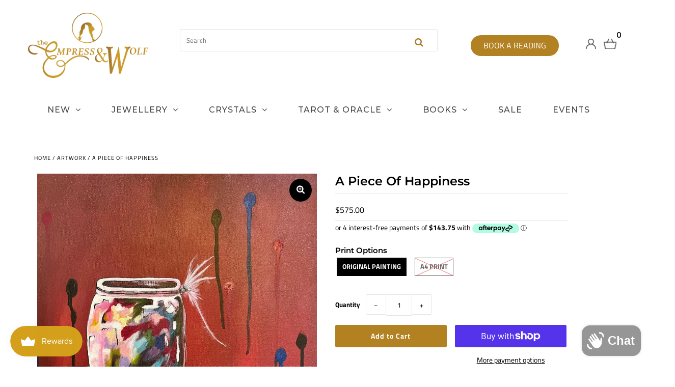

--- FILE ---
content_type: text/html; charset=UTF-8
request_url: https://theempressandwolf.com/apps/ctstock
body_size: 707
content:
{"settings":{"id":"3909","shop":"the-empress-and-wolf.myshopify.com","popup_name":"Default","popup_css":"{\"popup_first_bg_color\":\"#FFFFFF\",\"popup_second_bg_color\":\"\",\"btn_color\":\"#151515\",\"title_color\":\"#111111\",\"popup_desc_color\":\"#111111\",\"popup_btn_text_color\":\"#FFFFFF\",\"title_font_size\":\"30\",\"desc_font_size\":\"15\"}","widget_html":"<div id=\"newsletter-signpopup\" class=\"newsletter-signpopup v4\">\r\n\t\t\t\t\t\t  <div class=\"newsletter-signbox\" style=\"background: rgb(255, 255, 255);\">\r\n\t\t\t\t\t\t    <a href=\"javascript:void(0)\" class=\"news-signpop-close\">\r\n\t\t\t\t\t\t      <svg xmlns=\"http:\/\/www.w3.org\/2000\/svg\" width=\"20\" height=\"20\" viewBox=\"0 0 357 357\"><polygon points=\"357,35.7 321.3,0 178.5,142.8 35.7,0 0,35.7 142.8,178.5 0,321.3 35.7,357 178.5,214.2 321.3,357 357,321.3     214.2,178.5   \"><\/polygon><\/svg>\r\n\t\t\t\t\t\t    <\/a>\r\n\t\t\t\t\t\t    <div class=\"news-pttrn-ele\"><\/div>\r\n\t\t\t\t\t\t    <div class=\"news-popup-image\"><img src=\"https:\/\/blessifyinfotech.com\/back-in-stock\/admin\/assets\/images\/back3.png\"><\/div>\r\n\t\t\t\t\t\t    <div class=\"news-itxt-content\">\r\n\t\t\t\t\t\t      <form>\r\n\t\t\t\t\t\t        <div class=\"news-signform-wrap\">\r\n\t\t\t\t\t\t          <h2 class=\"popup-title\" style=\"color: rgb(17, 17, 17); font-size: 30px;\">EMAIL WHEN AVAILABLE<\/h2>\r\n\t\t\t\t\t\t          <p class=\"popup-desc\" style=\"color: rgb(17, 17, 17); font-size: 15px;\">Register your email address below to receive an email as soon as this becomes available again.<\/p>\r\n\t\t\t\t\t\t          <input type=\"email\" name=\"exoemail\" placeholder=\"Enter your email address\" autocomplete=\"off\">\r\n\t\t\t\t\t\t          <input type=\"button\" name=\"exonotify\" id=\"exoNotifySubmit\" value=\"Email me when available\" style=\"background-color: rgb(21, 21, 21); color: rgb(255, 255, 255);\">\r\n\t\t\t\t\t\t          <div class=\"news-error\"><\/div>\r\n\t\t\t\t\t\t        <\/div>\r\n\t\t\t\t\t\t      <\/form>\r\n\t\t\t\t\t\t    <\/div>\r\n\t\t\t\t\t\t  <\/div>\r\n\t\t\t\t\t\t<\/div>","template":"5","popup_img":"","popup_img_alt":null,"popup_title":"EMAIL WHEN AVAILABLE","popup_desc":"Register your email address below to receive an email as soon as this becomes available again.","custom_css":"","btn_action":"0","thank_you_msg":"","thank_you_heading":"Thank You!","email_placeholder_text":"Enter your email address","email_error_msg":"Enter valid email","thank_you_msg_title":"","submit_btn_text":"Email me when available","status":"1","screen":"2","notify_via":"email","notify_btn_text":"Notify When Available","button_render_type":"0","notify_btn_position_desktop":"s_btn","notify_btn_position_mobile":"s_btn","notify_btn_edge_desktop":"0","notify_btn_edge_mobile":"0","notify_btn_backColor":"#424242","notify_btn_textColor":"#FFFFFF","notify_btn_borderColor":"#424242","notify_btn_border_size":"1","notify_btn_border_radius":"15","notify_btn_fullwidth":"1","hide_buy_now_btn":"0","continue_selling":"0","tag_condition":"0","tag_value":"","in_stock_tags":"","created_date":"2023-06-22 03:46:24","updated_date":"2023-06-22 03:47:52"}}